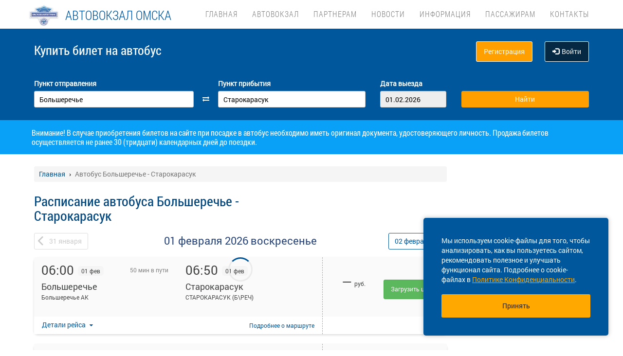

--- FILE ---
content_type: text/html; charset=UTF-8
request_url: https://omskoblauto.ru/avtobus/oms/bolshereche/oms/starokarasuk
body_size: 15804
content:
<!DOCTYPE html> <html> <head> <script type="text/javascript" src="/template/js/jQuery-min.js"></script> <script type="text/javascript" src="/template/js/jquery.mask.min.js"></script> <script type="text/javascript" src="/localdata/tmp/js/jquery.autocomplete23-1750736514.js" ></script> <script type="text/javascript" src="/template/js/hammer.js" ></script> <script type="text/javascript" src="/localdata/tmp/js/scripts-1764231646.js" ></script> <script> if(window.isSecureContext) { var gpay_el = document.createElement("script"); gpay_el.type = "text/javascript"; gpay_el.src = "https://pay.google.com/gp/p/js/pay.js"; gpay_el.async = true; document.head.appendChild(gpay_el); } </script> <script type="text/javascript" src="/localdata/tmp/js/basket-1764231646.js" ></script> <script type="text/javascript" src="/localdata/tmp/js/no_races-1764231646.js"></script> <script src="/template/js/isotope.pkgd.js" ></script> <script type="text/javascript" src="/template/js/slideUpWidget.js" ></script> <meta http-equiv="X-UA-Compatible" content="IE=edge"> <meta name="viewport" content="width=device-width, initial-scale=1, maximum-scale=1, user-scalable=no"> <meta name="msapplication-config" content="browserconfig.xml"> <meta charset="utf-8"> <meta http-equiv="content-type" content="text/html; charset=UTF-8"> <!-- Yandex webmaster --> <meta name="yandex-verification" content="60547ef18b0c69b4" /> <!-- Google Meta tag --> <meta name="google-site-verification" content="V-60547ef18b0c69b4" /> <meta name="apple-itunes-app" content="app-id=978578422"> <meta name="description" content="Расписание автобусов Большеречье - Старокарасук, билеты Большеречье - Старокарасук, а также расписание автовокзала, подробная информация о рейсах, цены на билеты, наличие свободных мест. КУПИТЬ БИЛЕТ онлайн просто и безопасно на официальном сайте автовокзала."> <script> var buy_redirect = '/profile/checkout'; var vkgroupchat = 165997579 </script> <link rel="canonical" href=https://omskoblauto.ru/avtobus/oms/bolshereche/oms/starokarasuk> <!-- OpenGraph --> <meta property="og:type" content="website"> <meta property="og:site_name" content="Автовокзал Омска"> <meta property="og:title" content="Расписание автобуса Большеречье - Старокарасук"> <meta property="og:description" content="Расписание автобусов Большеречье - Старокарасук, билеты Большеречье - Старокарасук, а также расписание автовокзала, подробная информация о рейсах, цены на билеты, наличие свободных мест. КУПИТЬ БИЛЕТ онлайн просто и безопасно на официальном сайте автовокзала."> <meta property="og:url" content="https://omskoblauto.ru/avtobus/oms/bolshereche/oms/starokarasuk"> <meta property="og:locale" content="ru_RU"> <meta property="og:image" content="http://omskoblauto.ru/localdata/images/og/og_picture.png?rand=8691"> <meta property="og:image:width" content="219"> <meta property="og:image:height" content="145"> <meta name="twitter:image:src" content="http://omskoblauto.ru/localdata/images/og/og_picture.png?rand=8691"> <meta name="twitter:title" content="Расписание автобуса Большеречье - Старокарасук"> <meta name="twitter:description" content="Расписание автобусов Большеречье - Старокарасук, билеты Большеречье - Старокарасук, а также расписание автовокзала, подробная информация о рейсах, цены на билеты, наличие свободных мест. КУПИТЬ БИЛЕТ онлайн просто и безопасно на официальном сайте автовокзала."> <meta name="twitter:url" content="https://omskoblauto.ru/avtobus/oms/bolshereche/oms/starokarasuk"> <meta name="twitter:domain" content="omskoblauto.ru"> <meta name="twitter:site" content="Автовокзал Омска"> <meta name="user_lang" content="ru_RU"> <link rel="shortcut icon" href="/favicon.ico" type="image/x-icon"/> <!-- Android icons --> <link href="/icon-hires.png" rel="icon" sizes="192x192" /> <link href="/icon-normal.png" rel="icon" sizes="128x128" /> <link rel="stylesheet" href="/localdata/tmp/css_general/general-1764655753.css" type="text/css"/> <script type="text/javascript" src="/template/js/jquery.browser+json+fancybox.js"></script> <script type="text/javascript" src="/template/js/fancybox/fullscreen.js"></script> <script type="text/javascript" src="/template/js/fancybox/guestures.js"></script> <script type="text/javascript" src="/template/js/fancybox/wheel.js"></script> <script type="text/javascript" src="/template/js/bootbox.js" async></script> <script type="text/javascript" src="/template/js/moment.min.js"></script> <script type="text/javascript" src="/template/js/jquery-ui-1.10.4.custom.min.js" ></script> <script type="text/javascript" src="/template/js/bootstrap.js"></script> <script type="text/javascript" src="/template/js/i18next.min.js"></script> <script src="/scripts/FlexSlider/jquery.flexslider-min.js"></script> <script type="text/javascript" src="/template/js/datepicker.js" async></script> <script type="text/javascript" src="/localdata/tmp/js/generalScripts-1764231646.js" ></script> <script type="text/javascript" src="/localdata/tmp/js/datePicketMobile-1764231646.js" ></script> <script type="text/javascript" src="/localdata/tmp/js/auth-1764231646.js"></script> <script type="text/javascript" src="/template/js/jquery.cookie.js"></script> <script type="text/javascript" src="/template/js/search_cross.js"></script> <script type="text/javascript" src="/template/js/jquery.disableAutoFill.js"></script> <script type="text/javascript" src="/localdata/tmp/js/r70.search2.0-1764231646.js" ></script> <link rel="stylesheet" href="/localdata/tmp/js/jbility-1764231646.css" type="text/css"/> <link rel="stylesheet" href="/localdata/tmp/css_additional/additional-1764655753.css" type="text/css"/> <link rel="stylesheet" href="/localdata/tmp/css_main/main-1769497573.css" type="text/css"/> <script type="text/javascript" src="//vk.com/js/api/openapi.js?167"></script> <!-- выпадашка в контактах--> <script type="text/javascript" src="/localdata/template/js/suggestions.js"></script> <script type="text/javascript" src="/localdata/template/js/dropdowncontacts.js" async></script> <!--<link rel="stylesheet" href="/localdata/template/css/dropdowncontacts.css?1769900095" type="text/css"/>--> <!-- доп стили, если нужно что-то изменить--> <!--<link rel="stylesheet" href="/localdata/template/css/vokzal_dop.css?" type="text/css"/>--> <script type="text/javascript" src="/localdata/template/js/custom.js" async></script> <!-- главные стили--> <title>Расписание автобуса Большеречье - Старокарасук</title> </head> <body> <div id="vk_api_transport"></div> <script type="text/javascript"> var vkgroupchat = 165997579; window.vkAsyncInit = function() { if(vkgroupchat === false) { return false; } VK.init({ apiId: vkgroupchat }); vk_group = $('#vk_groups').data('group'); if(!vk_group){ return false; } $('#vk_groups').empty(); var width = $(document).find('.col-md-3 > .sidebar').width() - 30; var height = 400; var windowSize = widget_width = $(window).width(); if (windowSize <= 768) { height = 1; } if(typeof VK != 'undefined') { VK.Widgets.Group("vk_groups", { mode: 0, width: width, height: height, color1: 'FFFFFF', color2: '01467c', color3: '01467c' }, vk_group); } }; setTimeout(function() { var el = document.createElement("script"); el.type = "text/javascript"; el.src = "https://vk.com/js/api/openapi.js?167"; el.async = true; document.getElementById("vk_api_transport").appendChild(el); }, 4000); </script> <div style="visibility:hidden; height:0;"> </div> <!-- Yandex.Metrika counter --> <script type="text/javascript" > (function(m,e,t,r,i,k,a){m[i]=m[i]||function(){(m[i].a=m[i].a||[]).push(arguments)}; m[i].l=1*new Date(); for (var j = 0; j < document.scripts.length; j++) {if (document.scripts[j].src === r) { return; }} k=e.createElement(t),a=e.getElementsByTagName(t)[0],k.async=1,k.src=r,a.parentNode.insertBefore(k,a)}) (window, document, "script", "https://mc.yandex.ru/metrika/tag.js", "ym"); ym(95456007, "init", { clickmap:true, trackLinks:true, accurateTrackBounce:true, webvisor:true, ecommerce:"dataLayer" }); </script> <noscript><div><img src="https://mc.yandex.ru/watch/95456007" style="position:absolute; left:-9999px;" alt="" /></div></noscript> <!-- /Yandex.Metrika counter --> <div class="font_preload" style="opacity: 0"> <span style="font-family: 'Glyphicons Halflings';"></span> </div> <div itemscope itemtype="http://schema.org/WPHeader"> <div class="stationTitle_div"> <span class="stationTitle"></span> <div class="close_button"> <img class="close_img" src="/template/img/close-icon.svg"> </div> </div> <div class="top-nav"> <div class="banner-app"> <div onclick="closeDownload();" class="close_banner"> <img src="/template/img/close-icon.svg"> </div> <div class="logo"> <img class="navbar-brand2" src="/localdata/template/img/logo.png"> </div> <div class="text-app-cont"> <span id="android" class="text-app">НА-АВТОБУС на ANDROID</span> <span id="ios" class="text-app">НА-АВТОБУС на iOS</span> <span class="exp">Билеты на автобус у вас в кармане</span> </div> <div class="download-cont"> <a class="download-app" href="" target="_blank">Скачать</a> </div> </div> <div class="modal-date"> <div id="picker_container"> <div id="inside_container"> <span id="choose_date">Выберите дату поездки</span> <img src="/template/img/close-icon.svg" class="closeDatePickerModal" onclick="closeDatePickerModal()" alt="Закрыть"/> </div> <div class="inside"> <div id="buttons"> <div> <button class="picker-button" id="today"><span class="picker-button-text" onclick="today();">сегодня</span></button> <button class="picker-button" id="tomorrow"><span class="picker-button-text" onclick="tomorrow();">завтра</span></button> <button class="picker-button" id="after_tomorrow"><span class="picker-button-text" onclick="afterTomorrow();">Послезавтра</span></button> </div> </div> <table class="table noborder"> <thead> <th>пн</th> <th>вт</th> <th>ср</th> <th>чт</th> <th>пт</th> <th>сб</th> <th>вс</th> </thead> </table> </div> </div> <div class="picker"></div> </div> <div class="container"> <meta itemprop="headline" content="NAVTOBUS"> <div class="navbar-header"> <button type="button" class="navbar-toggle collapsed drawer-menu"> <span class="icon-bar"></span> <span class="icon-bar"></span> <span class="icon-bar"></span> </button> <a class="navbar-brand" href=https://omskoblauto.ru/> <img class="hidden-xs hidden-sm" src='/localdata/template/img/logo2.png'> <div class="brand-title">Автовокзал Омска</div> <div class="brand-text hidden">расписание и билеты в Ваших руках!</div> </a> </div> <div class="drawer"> <div class="drawer-body"> <div class="drawer-auth"> <div class="auth-btns center-block"> <a href="#" onclick="auth(0);return false;">Вход</a> &nbsp; | &nbsp; <a href="#" onclick="register(0);return false;">Регистрация</a> </div> </div> <div class="drawer-list"> <a href="/" class="drawer-list-item"> <span class="dli-title">Поиск рейсов</span> <span class="dli-desc">И покупка билетов</span> </a> </div> <div class="drawer-list"> <div><a href="/#" class="drawer-list-item2 rootlvl">Автовокзал<i style="float:right;" class="fa fa-plus-square-o fa-1dot5 " aria-hidden="true"></i></a> <div class="drawer-list-item2 secondlvl mb-20 hidden "><a href="/about" class="drawer-list-item2">О компании</a><a href="/leaders" class="drawer-list-item2">Руководство</a><a href="/vacancies" class="drawer-list-item2">Вакансии</a><a href="/history" class="drawer-list-item2">История</a></div></div><div><a href="/#" class="drawer-list-item2 rootlvl">Партнерам<i style="float:right;" class="fa fa-plus-square-o fa-1dot5 " aria-hidden="true"></i></a> <div class="drawer-list-item2 secondlvl mb-20 hidden "><a href="/orderbus" class="drawer-list-item2">Заказ автобуса</a><a href="/rent" class="drawer-list-item2">Аренда помещений</a><a href="/repair" class="drawer-list-item2">Техническое обслуживание ТС</a><a href="/medinspection" class="drawer-list-item2">Медицинский осмотр водителей</a><a href="/advert" class="drawer-list-item2">Реклама</a><a href="/custom" class="drawer-list-item2">Закупки</a><a href="/opening" class="drawer-list-item2">Раскрытие информации</a><a href="/metod" class="drawer-list-item2">Методика формирования тарифов</a></div></div><a href="/news" class="drawer-list-item">Новости</a> <div><a href="/#" class="drawer-list-item2 rootlvl">Информация<i style="float:right;" class="fa fa-plus-square-o fa-1dot5 " aria-hidden="true"></i></a> <div class="drawer-list-item2 secondlvl mb-20 hidden "><a href="/pointsofsale" class="drawer-list-item2">Пункты продажи</a><a href="/schedule2" class="drawer-list-item2">Расписание (Отправление от других начальных пунктов)</a><a href="/schedule3" class="drawer-list-item2">Расписание дачных маршрутов</a><a href="/tariff" class="drawer-list-item2">Информация о тарифах</a><a href="/rules" class="drawer-list-item2">Правила пользования Автовокзалами и Автостанциями</a><a href="/scheduleboard " class="drawer-list-item2">Онлайн табло</a></div></div><div><a href="/#" class="drawer-list-item2 rootlvl">Пассажирам<i style="float:right;" class="fa fa-plus-square-o fa-1dot5 " aria-hidden="true"></i></a> <div class="drawer-list-item2 secondlvl mb-20 hidden "><a href="/posadka-i-vozvrat-biletov" class="drawer-list-item2">Посадка на рейс и возврат билета</a><a href="/perevozka-bagazha" class="drawer-list-item2">Перевозка багажа</a><a href="/proezd-s-detmi" class="drawer-list-item2">Проезд с детьми</a><a href="/provoz-zhivotnih" class="drawer-list-item2">Провоз животных</a><a href="/komandirovk" class="drawer-list-item2">Отчеты за командировку</a><a href="/predostavlenie-informatsii-klientom" class="drawer-list-item2">Сбор персональных данных</a><a href="/chastie-voprosi" class="drawer-list-item2">Частые вопросы</a><a href="/strahovanie" class="drawer-list-item2">Страхование пассажиров</a><a href="/avtomaticheskaya-kamera-khraneniya" class="drawer-list-item2">Автоматическая камера хранения</a></div></div><a href="/contacts" class="drawer-list-item">Контакты</a> </div> </div> <div class="drawer-footer"> <a href=/away.php?url=https%3A%2F%2Fplay.google.com%2Fstore%2Fapps%2Fdetails%3Fid%3Dru.naavtobus.app class="btn btn-success btn-block margin-bottom-xs text-uppercase mobListVersion" target="_blank">Установить приложение</a> <a href="#" onclick="ask_question(); return false;" class="btn btn-warning btn-block" title="Задайте нам вопрос"> ВОПРОС В ПОДДЕРЖКУ </a> </div> </div> <div class="collapse navbar-collapse pull-right main-nav" id="bs-example-navbar-collapse-1"> <ul class="nav navbar-nav" itemscope="" itemtype="http://schema.org/SiteNavigationElement"> <li itemprop="url" class=""><a class ="menu_link" href="/">Главная</a></li> <li itemprop="url" class=""><a class ="menu_link" onclick="return 0;" href="/#">Автовокзал</a><ul><li><a href="/about">О компании</a></li><li><a href="/leaders">Руководство</a></li><li><a href="/vacancies">Вакансии</a></li><li><a href="/history">История</a></li></ul></li> <li itemprop="url" class=""><a class ="menu_link" onclick="return 0;" href="/#">Партнерам</a><ul><li><a href="/orderbus">Заказ автобуса</a></li><li><a href="/rent">Аренда помещений</a></li><li><a href="/repair">Техническое обслуживание ТС</a></li><li><a href="/medinspection">Медицинский осмотр водителей</a></li><li><a href="/advert">Реклама</a></li><li><a href="/custom">Закупки</a></li><li><a href="/opening">Раскрытие информации</a></li><li><a href="/metod">Методика формирования тарифов</a></li></ul></li> <li itemprop="url" class=""><a class ="menu_link" href="/news">Новости</a></li> <li itemprop="url" class=""><a class ="menu_link" onclick="return 0;" href="/#">Информация</a><ul><li><a href="/pointsofsale">Пункты продажи</a></li><li><a href="/schedule2">Расписание (Отправление от других начальных пунктов)</a></li><li><a href="/schedule3">Расписание дачных маршрутов</a></li><li><a href="/tariff">Информация о тарифах</a></li><li><a href="/rules">Правила пользования Автовокзалами и Автостанциями</a></li><li><a href="/scheduleboard ">Онлайн табло</a></li></ul></li> <li itemprop="url" class=""><a class ="menu_link" onclick="return 0;" href="/#">Пассажирам</a><ul><li><a href="/posadka-i-vozvrat-biletov">Посадка на рейс и возврат билета</a></li><li><a href="/perevozka-bagazha">Перевозка багажа</a></li><li><a href="/proezd-s-detmi">Проезд с детьми</a></li><li><a href="/provoz-zhivotnih">Провоз животных</a></li><li><a href="/komandirovk">Отчеты за командировку</a></li><li><a href="/predostavlenie-informatsii-klientom">Сбор персональных данных</a></li><li><a href="/chastie-voprosi">Частые вопросы</a></li><li><a href="/strahovanie">Страхование пассажиров</a></li><li><a href="/avtomaticheskaya-kamera-khraneniya">Автоматическая камера хранения</a></li></ul></li> <li itemprop="url" class=""><a class ="menu_link" href="/contacts">Контакты</a></li> </ul> </div> </div> </div> <div class="search-menu mini"> <div class="container"> <div class='row search-title'> <div class='col-xs-7 col-sm-6 col-md-6 search-label'> <span itemprop="description"> Купить билет <span class="hidden-xs">на автобус</span> </span> </div> <div class="col-xs-5 col-sm-6 col-md-6 text-right show_buttons"> <ul class="control-links"> <li> <a href="#" onclick="register(0);return false;" rel="nofollow" class="btn-orangei">Регистрация </a> </li><li> <a class="profile" data-cy="user-login" rel="nofollow" href="#" onclick="auth(0);return false;"><i class="glyphicon glyphicon-log-in"></i>Войти </a> </li> </ul> </div> </div> <div class='row search-div pt0-in-small'> <form method="POST" id="form" onsubmit="ajax_search();return false;" autocomplete="off"> <input autocomplete="false" name="hidden" type="text" style="display:none;"> <div class="col-md-9 col-xs-12 nopadding-in-small display_inputs"> <div class="col-lg-5 col-md-5 col-sm-6 col-xs-12 start-point pr-25 "> <label for="search_from">Пункт отправления</label> <input type='search' class='form-control city' value="Большеречье" id="search_from" name="from" data-name="from" placeholder="Откуда?" required> <input type="hidden" id="search_from_id" name="from_id" value="1145186"/> <input type="hidden" id="is_in_cache" name="is_in_cache" value="0"/> <div class="col-swap hidden-xs hidden-sm"><span class="fa fa-exchange" data-element1="#search_from" data-element2="#search_to" style="color: #ffffff;"></span></div> </div> <div class="col-lg-5 col-md-5 col-sm-6 col-xs-12 pl-25 pr-25"> <label for="search_to">Пункт прибытия</label> <input type='search' class='form-control city' value="Старокарасук" id="search_to" name="to" data-name="to" placeholder="Куда?" > <input type="hidden" id="search_to_id" name="to_id" value="50505096"/> </div> <div class="visible-xs visible-sm col-xs-12 from_to"> <input type='text' placeholder="Найти рейсы" class='form-control city' value="Большеречье &mdash; Старокарасук" id="fromto"> </div> <div class="col-lg-2 col-md-2 col-sm-6 col-xs-12 nopadding date-start pl-5"> <label for="search_date1"> Дата выезда </label> <input type='text' class='form-control date mobileSearch' name="date1" id="search_date1" value="01.02.2026" readonly> <input type="hidden" id="datepickerMaxDate" data-mobile="2026-04-17" name="datepickerMaxDate" value="2026-04-17"/> </div> <div class="col-sm-6 col-xs-12 hidden-lg hidden-md"> <label>&nbsp;</label> <div class="start_search"> <input type='submit' class='form-control btn btn-orange start_search' id="ss03" value="Найти"> </div> </div> </div> <div class="col-md-3 col-xs-12 big-search"> <div class="col-xs-12 nopadding"> <label>&nbsp;</label> <div class="start_search"> <input type='submit' class='form-control btn btn-orange' id="ss04" value="Найти"> </div> </div> </div> </form> <script> document.onload = checkEmptySearch(); </script> </div> </div> </div> </div> <div class="modal-app" show="1"> <div class="modal-app-content"> <div class="logo-modal-app"> <img class="navbar-brand3" src="/localdata/template/img/logo.png"> </div> <div class="text-app-modal-cont"> <span id="android-modal" class="text-app">НА-АВТОБУС на ANDROID</span> <span id="ios-modal" class="text-app">НА-АВТОБУС на iOS</span> <span class="exp">Билеты на автобус у вас в кармане</span> </div> <div class="download-cont-modal"> <a class="download-app modal-button" href="" target="_blank">Скачать</a> </div> <div onclick="closeDownloadAppModal();return false;" class="close_modal"> <a href="" target="_blank">Скрыть</a> </div> </div> </div> <div class="online_schedule_div" style="background-color: #09a0f7"> <div class="online-container container" style="color:white; padding: 10px; font-size: 16px;">Внимание! В случае приобретения билетов на сайте при посадке в автобус необходимо иметь оригинал документа, удостоверяющего личность. Продажа билетов осуществляется не ранее 30 (тридцати) календарных дней до поездки. </div> </div> <div class='container' itemscope="" itemtype="http://schema.org/WebPage"> <div id='search_result'></div> <input type="hidden" value="29a62ef872f14510dbefa023930e85a7"> <input type="hidden" id="app_banner_show" value="1"> <input type="hidden" id="android_mobile_link" value="https://play.google.com/store/apps/details?id=ru.naavtobus.app"> <input type="hidden" id="apple_mobile_link" value="https://itunes.apple.com/us/app/na-avtobus-raspisania-i-bilety/id978578422?l=ru&ls=1&mt=8"> <input type="hidden" id="show_banner" value="1"> <input type="hidden" id="show_start_alert" value="1"> <input type="hidden" id="alert_text" value=""> <input type="hidden" id="rating_modal" value="0" > <input type="hidden" id="is_frame" value=""> <input type="hidden" id="logged" value=""> <script type="text/javascript" src="/template/js/banner_show.js"></script> <input type="hidden" id="is_loaded_dropdown" value="1"> <script>$(document).ready(startFillImages('fillSlider'))</script> <script> var maxDate = new Date('now'); $(function() { $('#date1').datepicker('option', 'maxDate', maxDate); $('#date2').datepicker('option', 'maxDate', maxDate); }); </script> <div class="row"> <div class="col-md-9 col-xs-12"> <div class="mt-25"> <ul itemscope itemtype="https://schema.org/BreadcrumbList" class="breadcrumb"> <li itemprop="itemListElement" itemscope itemtype="https://schema.org/ListItem"> <a itemprop="item" href="/"><span itemprop="name">Главная</span></a> <meta itemprop="position" content="1"/> </li> <li class="active" itemprop="itemListElement" itemscope itemtype="https://schema.org/ListItem"> <span itemprop="name">Автобус Большеречье - Старокарасук</span> <meta itemprop="position" content="2"/> </li> </ul> </div> <script type="application/ld+json"> { "@context": "https://schema.org/", "@type": "BreadcrumbList", "itemListElement": [{"@type":"ListItem","position":1,"name":"Главная","item":"https://omsk/"},{"@type":"ListItem","position":2,"name":"Автобус Большеречье - Старокарасук","item":""}] } </script> <input type="hidden" id="turn_off_F5" value="0"/> <input type="hidden" id="run2" value="0"/> <input type="hidden" id="cityName" value="Большеречье"/> <input type="hidden" id="cityToName" value="Старокарасук"/> <input type="hidden" id="session_id" value=""> <script type="text/javascript" src="/localdata/tmp/js/raspisanie_realtime-1764231646.js"></script> <style> #timetable td{ border: solid 1px #d3d3d3; margin: 10px 0; font-size: 12px; font-family: Tahoma; } </style> <div class="row"> <span class="rasp_header col-md-8 col-sm-12 col-xs-12 pl-0"> <h1>Расписание автобуса Большеречье - Старокарасук</h1> </span> <span class="min-price col-md-4 hidden-sm hidden hidden-xs pr-0"> <i class="fa fa-credit-card"></i> от <span class="rub"></span> <sup class="cop"></sup> р </span> </div> <div class="date-container"> <script type="text/javascript" language="JavaScript"> document.onkeydown = typeof confirm_reload === 'function' ? confirm_reload : console.log('function undefined'); </script> <div id="show_after"> <div class="daynav-wrapper"> <div class="col-xs-3 col-xxs-4 nopadding"> <div class="btn-group pull-left" id="dd"> <button onclick="location.href ='/avtobus/oms/bolshereche/oms/starokarasuk/2026-01-31'; $('#dd').hide(); $('#loader2').show();" type="button" class="disabled btn btn-default prev-date daynav-button"><span><b class="button-digit">31</b> <span class="mounthname">января</span><span class="mounthname-small">янв</span> </span></button> </div> <div id="loader2" class="btn btn-default prev-date daynav-button btn-group pull-left" style="display: none; text-align: center"> <span style="color: white"><b class="button-digit">31</b> <span class="mounthname">января</span><span class="mounthname-small">янв</span> </span> <i class="fa fa-spinner fa-spin" id="num4" ></i> </div> </div> <div class="col-xs-6 col-xxs-4 text-center valign"> <div class="trip-departure_tmp trip-departure">01 февраля <span class="trip-year">2026</span> <span class="trip-day">воскресенье</span></div> </div> <div class="col-xs-3 col-xxs-4 nopadding" id="dd2"> <div class="btn-group pull-right daynav-wrapperht" style="display: block"> <button onclick="location.href ='/avtobus/oms/bolshereche/oms/starokarasuk/2026-02-02'; $('#dd2').hide(); $('#loader3').show();" type="button" class="btn btn-default next-date daynav-button"><span><b class="button-digit">02</b> <span class="mounthname">февраля</span><span class="mounthname-small">фев</span> </span></button> </div> </div> <div id="loader3" class="btn btn-default next-date daynav-button btn-group pull-right daynav-wrapperht" style="display: none; text-align: center"> <span style="color: white"><b class="button-digit">02</b> <span class="mounthname">февраля</span><span class="mounthname-small">фев</span> </span> <i class="fa fa-spinner fa-spin" id="num6"></i> </div> </div> <div class="sort-trips hidden"> Сортировать: <a href="#" class="sort-by-price" onclick="setSortTypeIsotop('price'); return false;">по цене</a> <i class="fa fa-arrow-down hidden sprice"></i> <span class="vertical-divider"></span> <a href="#" class="sort-by-time " onclick="setSortTypeIsotop('time'); return false;">по времени</a> <i class="fa fa-arrow-down hidden stime"></i> </div> </div> </div> <div class="no-races hide"> <div class="col-md-12">В данный момент информация по запрашиваемому Вами рейсу недоступна. Возможно рейс отменен, либо отсутствует информация на выбранные даты. <br />Чтоб найти доступные рейсы, воспользуйтесь формой поиска.<br /> <a href="/contacts">Контакты</a> </div> </div> <div class="trip-list"> <div class="tickets" data-price="0" data-seats="0" data-status="ok" data-cost="99999" data-time="06:00" data-time-end="06:50" stop-id="50505096" id="trip-77489690-50505096" > <div class="row tickets_body" > <div class="col-sm-8 col-md-8 col-lg-8 left-side"> <div class="row left-side_nav"> <div class="col-sm-6 col-md-6 col-lg-6 left-side_from"> <div class=" trip_head"> <p class="trip_head-time">06:00</p> <p class="trip_head-data"> 01 фев </p> <p class="trip_head-time-left hidden-xs"> <span>50 мин в пути</span> </p> </div> <div class="trip_body"> <div class="trip_city" title="Большеречье" data-toggle="tooltip" data-placement="top">Большеречье</div> <div class="trip_station" title="Большеречье АК" data-toggle="tooltip" data-placement="top" > <span> Большеречье АК</span> </div> <div class="trip_body_footer"> <p class="trip_head-time-left visible-xs"> <span class="no_time"></span> </p> <p class="trip_head-company visible-xs"> <!-- если пришли данные о компании --> <!-- то выводим их тут -> <span></span>--> <!-- --> <!--если не пришли то ничего не выводим <span></span>--> <!-- --> </p> </div> </div> </div> <div class="col-sm-6 col-md-6 col-lg-6 left-side_to"> <div class=" trip_head hidden-xs"> <p class="trip_head-time" > <span>06:50 </span> </p> <p class="trip_head-data " > 01 фев </p> </div> <div class="visible-xs" > <div class="trip_head" style="display: flex; height: 18px;"> <div style="width: 80%; text-align: right; font-size: 13px; color: #bbbbbb; padding: 6px 1px 0px 0px; margin-left: -6px; margin-right:3px;" id=" " > <span class="tripDate"> <span class='dash_line'></span>01 фев </span> </div> <div id="trip_head-time" > <span>06:50 </span> </div> </div> </div> <div class="trip_body"> <div class="trip_city" title="Старокарасук" data-toggle="tooltip" data-placement="top">Старокарасук</div> <div class="trip_station" title="СТАРОКАРАСУК (Б\РЕЧ)" data-toggle="tooltip" data-placement="top" > <span> СТАРОКАРАСУК (Б\РЕЧ)</span> </div> </div> </div> </div> <div class="trip_footer carrier_info"> <div class="trip_footer-info"> <div class="show_carrier_info"> <a class="filters-button-group" onclick="showCarrierInfo(this)" role="button"> Детали рейса </a> </div> <div id="trip_footer-more" > <div class="trip_footer-more"> <a class="t1" href="/route/339101" onclick="eCommerceClick('1');"> Подробнее <span style="white-space: nowrap;">о маршруте</span> </a> </div> <img src="/template/img/big-copy-2.svg" class="big-copy-2 visible-xs"> </div> </div> </div> </div> <div class="col-sm-4 col-md-4 col-lg-4 right-side"> <div class="right-side_nav"> <div class="view-price"> <div class="right-side_body "> <p class="right-side_price" id="price_77489690-50505096" > &mdash; </p> <p class="right-side_currency">руб.</p> </div> <div class="visible-xs right-side_place" data-free="77489690-50505096"> <span class="seats_77489690" id="seats_77489690-50505096"> <span></span> </span><div class = "row is-transit"></div> </div> </div> <div class=" view-select" id="prices_77489690-50505096"> <p> <a class="btn btn-lg btn-success load_price_" id="prices_77489690-50505096" href="#" onclick="add_data(77489690, 50505096);return false;" > Загрузить цену </a> </p> </div> </div> </div> <div class="carrier_info_footer hide"> <div class="header_info"> <div class="header_carrier_first"> <div class="carrier_details"> <span>Рейс:</span> <span></span> <span>БОЛЬШЕРЕЧЬЕ АК — ОМСК АВ 1222 , Междугородное</span> </div> </div> <div class="header_carrier_second"> <div class="carrier_details"> <span>Перевозчик:</span> <span>ООО "Большеречьеавтотранс"</span> </div> </div> </div> <div class="body_info"> <div> <span>Наименование:</span> <span>ОБЩЕСТВО С ОГРАНИЧЕННОЙ ОТВЕТСТВЕННОСТЬЮ "БОЛЬШЕРЕЧЕНСКОЕ АВТОТРАНСПОРТНОЕ ПРЕДПРИЯТИЕ"</span> </div> <div> <span>ОГРН:</span> <span>1165543057998</span> </div> <div> <span>Юр. адрес:</span> <span>Омская обл, рп Большеречье, ул Транспортная, д 4</span> </div> <div> <span>Время работы:</span> <span>10:00 - 17:00</span> </div> <div> <span>Автобус:</span> <span>ПАЗ (23/41) С 269 УТ</span> </div> <div> <span>ID:</span> <span>77489690</span> </div> </div> </div> </div> <input type="hidden" class="tripId" value="77489690"/> <input type="hidden" class="tripName" value="БОЛЬШЕРЕЧЬЕ АК — ОМСК АВ 1222 , Междугородное"/> <input type="hidden" class="tripPrice" value="0"/> <input type="hidden" class="tripIds" value="8bfb4f49-e744-11f0-acb6-00155df45202"/> <input type="hidden" class="tripBus" value="ПАЗ (23/41) С 269 УТ"/> <input type="hidden" class="tripVariant" value=""/> <input type="hidden" class="count" value="1"/> <script> $(document).ready(function () { updateHeightByStopsTextLength(); }); $(window).on('resize', function () { closeCarrierInfo(); updateHeightByStopsTextLength(); }); function updateHeightByStopsTextLength() { $('.left-side').each(function () { let max_height = 0; let trip_station_from = $(this).find('.left-side_from').find('.trip_station'); if(!trip_station_from.is(':visible')){ trip_station_from.show(); trip_station_from.css({'height':'auto', 'padding-left':'0', 'overflow': 'hidden', 'text-overflow': 'ellipsis'}); if(trip_station_from.height()>max_height){ max_height = trip_station_from.height(); } } let trip_station_to= $(this).find('.left-side_to').find('.trip_station'); if(!trip_station_to.is(':visible')){ trip_station_to.show(); trip_station_to.css({'height':'auto','padding-left':'10px', 'overflow': 'hidden', 'text-overflow': 'ellipsis', 'text-align':'right'}); if(trip_station_to.height()>max_height){ max_height = trip_station_to.height(); } } $(this).parent().height($(this).parent().height() + max_height); let trip_footer_margin = parseInt($(this).parent().find('.trip_footer').css('margin-top')); trip_footer_margin += max_height; $(this).parent().find('.trip_footer').css('margin-top', trip_footer_margin + 'px'); if($(this).find('.trip_head-time-left').children('span').hasClass('no_time')){ $(this).parent().find('.dash_line').css({'position':'absolute', 'width':'60%', 'right':'80%'}); } }); } </script> </div> <div class="tickets" data-price="0" data-seats="0" data-status="suspended" data-cost="99999" data-time="12:00" data-time-end="13:20" stop-id="50505096" id="trip-77489695-50505096" > <div class="row tickets_body" > <div class="col-sm-8 col-md-8 col-lg-8 left-side"> <div class="row left-side_nav"> <div class="col-sm-6 col-md-6 col-lg-6 left-side_from"> <div class=" trip_head"> <p class="trip_head-time">12:00</p> <p class="trip_head-data"> 01 фев </p> <p class="trip_head-time-left hidden-xs"> <span>1 ч 20 мин в пути</span> </p> </div> <div class="trip_body"> <div class="trip_city" title="Большеречье" data-toggle="tooltip" data-placement="top">Большеречье</div> <div class="trip_station" title="Большеречье АК" data-toggle="tooltip" data-placement="top" > <span> Большеречье АК</span> </div> <div class="trip_body_footer"> <p class="trip_head-time-left visible-xs"> <span class="tripTimeHour" > <span class='dash_line'></span> 1 ч. 20 м </span> </p> <p class="trip_head-company visible-xs"> <!-- если пришли данные о компании --> <!-- то выводим их тут -> <span></span>--> <!-- --> <!--если не пришли то ничего не выводим <span></span>--> <!-- --> </p> </div> </div> </div> <div class="col-sm-6 col-md-6 col-lg-6 left-side_to"> <div class=" trip_head hidden-xs"> <p class="trip_head-time" > <span>13:20 </span> </p> <p class="trip_head-data " > 01 фев </p> </div> <div class="visible-xs" > <div class="trip_head" style="display: flex; height: 18px;"> <div style="width: 80%; text-align: right; font-size: 13px; color: #bbbbbb; padding: 6px 1px 0px 0px; margin-left: -6px; margin-right:3px;" id=" " > <span class="tripDate"> <span class='dash_line'></span>01 фев </span> </div> <div id="trip_head-time" > <span>13:20 </span> </div> </div> </div> <div class="trip_body"> <div class="trip_city" title="Старокарасук" data-toggle="tooltip" data-placement="top">Старокарасук</div> <div class="trip_station" title="СТАРОКАРАСУК (Б\РЕЧ)" data-toggle="tooltip" data-placement="top" > <span> СТАРОКАРАСУК (Б\РЕЧ)</span> </div> </div> </div> </div> <div class="trip_footer carrier_info"> <div class="trip_footer-info"> <div class="show_carrier_info"> <a class="filters-button-group" onclick="showCarrierInfo(this)" role="button"> Детали рейса </a> </div> <div id="trip_footer-more" > <div class="trip_footer-more"> <a class="t1" href="/route/339103" onclick="eCommerceClick('2');"> Подробнее <span style="white-space: nowrap;">о маршруте</span> </a> </div> <img src="/template/img/big-copy-2.svg" class="big-copy-2 visible-xs"> </div> </div> </div> </div> <div class="col-sm-4 col-md-4 col-lg-4 right-side"> <div class="right-side_nav"> <div class="view-price"> <div class="right-side_body "> <p class="right-side_price" id="price_77489695-50505096" > &mdash; </p> <p class="right-side_currency">руб.</p> </div> <div class="visible-xs right-side_place" data-free="77489695-50505096"> <span class="seats_77489695" id="seats_77489695-50505096"> <span></span> </span><div class = "row is-transit"></div> </div> </div> <div class=" view-select" id="prices_77489695-50505096"> <p> <a class="btn btn-lg btn-success load_price_" id="prices_77489695-50505096" href="#" onclick="add_data(77489695, 50505096);return false;" > Загрузить цену </a> </p> </div> </div> </div> <div class="carrier_info_footer hide"> <div class="header_info"> <div class="header_carrier_first"> <div class="carrier_details"> <span>Рейс:</span> <span>№ 1221 | </span> <span>БОЛЬШЕРЕЧЬЕ АС — ИНГАЛЫ- ОМСК АВ 1221 , Междугородное</span> </div> </div> <div class="header_carrier_second"> <div class="carrier_details"> <span>Перевозчик:</span> <span>ООО "Большеречьеавтотранс" (2)</span> </div> </div> </div> <div class="body_info"> <div> <span>Наименование:</span> <span>ОБЩЕСТВО С ОГРАНИЧЕННОЙ ОТВЕТСТВЕННОСТЬЮ "БОЛЬШЕРЕЧЕНСКОЕ АВТОТРАНСПОРТНОЕ ПРЕДПРИЯТИЕ"</span> </div> <div> <span>ОГРН:</span> <span>1165543057998</span> </div> <div> <span>Юр. адрес:</span> <span>Омская обл, рп Большеречье, ул Транспортная, д 4</span> </div> <div> <span>Время работы:</span> <span>10:00 - 17:00</span> </div> <div> <span>Автобус:</span> <span>ПАЗ 3205(23/45) АН 704</span> </div> <div> <span>ID:</span> <span>77489695</span> </div> </div> </div> </div> <input type="hidden" class="tripId" value="77489695"/> <input type="hidden" class="tripName" value="БОЛЬШЕРЕЧЬЕ АС — ИНГАЛЫ- ОМСК АВ 1221 , Междугородное"/> <input type="hidden" class="tripPrice" value="0"/> <input type="hidden" class="tripIds" value="310b3120-e744-11f0-acb6-00155df45202"/> <input type="hidden" class="tripBus" value="ПАЗ 3205(23/45) АН 704"/> <input type="hidden" class="tripVariant" value=""/> <input type="hidden" class="count" value="2"/> <script> $(document).ready(function () { updateHeightByStopsTextLength(); }); $(window).on('resize', function () { closeCarrierInfo(); updateHeightByStopsTextLength(); }); function updateHeightByStopsTextLength() { $('.left-side').each(function () { let max_height = 0; let trip_station_from = $(this).find('.left-side_from').find('.trip_station'); if(!trip_station_from.is(':visible')){ trip_station_from.show(); trip_station_from.css({'height':'auto', 'padding-left':'0', 'overflow': 'hidden', 'text-overflow': 'ellipsis'}); if(trip_station_from.height()>max_height){ max_height = trip_station_from.height(); } } let trip_station_to= $(this).find('.left-side_to').find('.trip_station'); if(!trip_station_to.is(':visible')){ trip_station_to.show(); trip_station_to.css({'height':'auto','padding-left':'10px', 'overflow': 'hidden', 'text-overflow': 'ellipsis', 'text-align':'right'}); if(trip_station_to.height()>max_height){ max_height = trip_station_to.height(); } } $(this).parent().height($(this).parent().height() + max_height); let trip_footer_margin = parseInt($(this).parent().find('.trip_footer').css('margin-top')); trip_footer_margin += max_height; $(this).parent().find('.trip_footer').css('margin-top', trip_footer_margin + 'px'); if($(this).find('.trip_head-time-left').children('span').hasClass('no_time')){ $(this).parent().find('.dash_line').css({'position':'absolute', 'width':'60%', 'right':'80%'}); } }); } </script> </div> <div class="tickets" data-price="0" data-seats="0" data-status="ok" data-cost="99999" data-time="13:00" data-time-end="13:40" stop-id="50505096" id="trip-77489696-50505096" > <div class="row tickets_body" > <div class="col-sm-8 col-md-8 col-lg-8 left-side"> <div class="row left-side_nav"> <div class="col-sm-6 col-md-6 col-lg-6 left-side_from"> <div class=" trip_head"> <p class="trip_head-time">13:00</p> <p class="trip_head-data"> 01 фев </p> <p class="trip_head-time-left hidden-xs"> <span>40 мин в пути</span> </p> </div> <div class="trip_body"> <div class="trip_city" title="Большеречье" data-toggle="tooltip" data-placement="top">Большеречье</div> <div class="trip_station" title="Большеречье АК" data-toggle="tooltip" data-placement="top" > <span> Большеречье АК</span> </div> <div class="trip_body_footer"> <p class="trip_head-time-left visible-xs"> <span class="no_time"></span> </p> <p class="trip_head-company visible-xs"> <!-- если пришли данные о компании --> <!-- то выводим их тут -> <span></span>--> <!-- --> <!--если не пришли то ничего не выводим <span></span>--> <!-- --> </p> </div> </div> </div> <div class="col-sm-6 col-md-6 col-lg-6 left-side_to"> <div class=" trip_head hidden-xs"> <p class="trip_head-time" > <span>13:40 </span> </p> <p class="trip_head-data " > 01 фев </p> </div> <div class="visible-xs" > <div class="trip_head" style="display: flex; height: 18px;"> <div style="width: 80%; text-align: right; font-size: 13px; color: #bbbbbb; padding: 6px 1px 0px 0px; margin-left: -6px; margin-right:3px;" id=" " > <span class="tripDate"> <span class='dash_line'></span>01 фев </span> </div> <div id="trip_head-time" > <span>13:40 </span> </div> </div> </div> <div class="trip_body"> <div class="trip_city" title="Старокарасук" data-toggle="tooltip" data-placement="top">Старокарасук</div> <div class="trip_station" title="СТАРОКАРАСУК (Б\РЕЧ)" data-toggle="tooltip" data-placement="top" > <span> СТАРОКАРАСУК (Б\РЕЧ)</span> </div> </div> </div> </div> <div class="trip_footer carrier_info"> <div class="trip_footer-info"> <div class="show_carrier_info"> <a class="filters-button-group" onclick="showCarrierInfo(this)" role="button"> Детали рейса </a> </div> <div id="trip_footer-more" > <div class="trip_footer-more"> <a class="t1" href="/route/339104" onclick="eCommerceClick('3');"> Подробнее <span style="white-space: nowrap;">о маршруте</span> </a> </div> <img src="/template/img/big-copy-2.svg" class="big-copy-2 visible-xs"> </div> </div> </div> </div> <div class="col-sm-4 col-md-4 col-lg-4 right-side"> <div class="right-side_nav"> <div class="view-price"> <div class="right-side_body "> <p class="right-side_price" id="price_77489696-50505096" > &mdash; </p> <p class="right-side_currency">руб.</p> </div> <div class="visible-xs right-side_place" data-free="77489696-50505096"> <span class="seats_77489696" id="seats_77489696-50505096"> <span></span> </span><div class = "row is-transit"></div> </div> </div> <div class=" view-select" id="prices_77489696-50505096"> <p> <a class="btn btn-lg btn-success load_price_" id="prices_77489696-50505096" href="#" onclick="add_data(77489696, 50505096);return false;" > Загрузить цену </a> </p> </div> </div> </div> <div class="carrier_info_footer hide"> <div class="header_info"> <div class="header_carrier_first"> <div class="carrier_details"> <span>Рейс:</span> <span>№ 1222 | </span> <span>БОЛЬШЕРЕЧЬЕ АК — ОМСК АВ 1222 , Междугородное</span> </div> </div> <div class="header_carrier_second"> <div class="carrier_details"> <span>Перевозчик:</span> <span>ООО "Большеречьеавтотранс"</span> </div> </div> </div> <div class="body_info"> <div> <span>Наименование:</span> <span>ОБЩЕСТВО С ОГРАНИЧЕННОЙ ОТВЕТСТВЕННОСТЬЮ "БОЛЬШЕРЕЧЕНСКОЕ АВТОТРАНСПОРТНОЕ ПРЕДПРИЯТИЕ"</span> </div> <div> <span>ОГРН:</span> <span>1165543057998</span> </div> <div> <span>Юр. адрес:</span> <span>Омская обл, рп Большеречье, ул Транспортная, д 4</span> </div> <div> <span>Время работы:</span> <span>10:00 - 17:00</span> </div> <div> <span>Автобус:</span> <span>ПАЗ (23/41) С 269 УТ</span> </div> <div> <span>ID:</span> <span>77489696</span> </div> </div> </div> </div> <input type="hidden" class="tripId" value="77489696"/> <input type="hidden" class="tripName" value="БОЛЬШЕРЕЧЬЕ АК — ОМСК АВ 1222 , Междугородное"/> <input type="hidden" class="tripPrice" value="0"/> <input type="hidden" class="tripIds" value="310b30c4-e744-11f0-acb6-00155df45202"/> <input type="hidden" class="tripBus" value="ПАЗ (23/41) С 269 УТ"/> <input type="hidden" class="tripVariant" value=""/> <input type="hidden" class="count" value="3"/> <script> $(document).ready(function () { updateHeightByStopsTextLength(); }); $(window).on('resize', function () { closeCarrierInfo(); updateHeightByStopsTextLength(); }); function updateHeightByStopsTextLength() { $('.left-side').each(function () { let max_height = 0; let trip_station_from = $(this).find('.left-side_from').find('.trip_station'); if(!trip_station_from.is(':visible')){ trip_station_from.show(); trip_station_from.css({'height':'auto', 'padding-left':'0', 'overflow': 'hidden', 'text-overflow': 'ellipsis'}); if(trip_station_from.height()>max_height){ max_height = trip_station_from.height(); } } let trip_station_to= $(this).find('.left-side_to').find('.trip_station'); if(!trip_station_to.is(':visible')){ trip_station_to.show(); trip_station_to.css({'height':'auto','padding-left':'10px', 'overflow': 'hidden', 'text-overflow': 'ellipsis', 'text-align':'right'}); if(trip_station_to.height()>max_height){ max_height = trip_station_to.height(); } } $(this).parent().height($(this).parent().height() + max_height); let trip_footer_margin = parseInt($(this).parent().find('.trip_footer').css('margin-top')); trip_footer_margin += max_height; $(this).parent().find('.trip_footer').css('margin-top', trip_footer_margin + 'px'); if($(this).find('.trip_head-time-left').children('span').hasClass('no_time')){ $(this).parent().find('.dash_line').css({'position':'absolute', 'width':'60%', 'right':'80%'}); } }); } </script> </div> <div class="tickets" data-price="0" data-seats="0" data-status="ok" data-cost="99999" data-time="16:50" data-time-end="17:40" stop-id="50505096" id="trip-77489697-50505096" > <div class="row tickets_body" > <div class="col-sm-8 col-md-8 col-lg-8 left-side"> <div class="row left-side_nav"> <div class="col-sm-6 col-md-6 col-lg-6 left-side_from"> <div class=" trip_head"> <p class="trip_head-time">16:50</p> <p class="trip_head-data"> 01 фев </p> <p class="trip_head-time-left hidden-xs"> <span>50 мин в пути</span> </p> </div> <div class="trip_body"> <div class="trip_city" title="Большеречье" data-toggle="tooltip" data-placement="top">Большеречье</div> <div class="trip_station" title="Большеречье АК" data-toggle="tooltip" data-placement="top" > <span> Большеречье АК</span> </div> <div class="trip_body_footer"> <p class="trip_head-time-left visible-xs"> <span class="no_time"></span> </p> <p class="trip_head-company visible-xs"> <!-- если пришли данные о компании --> <!-- то выводим их тут -> <span></span>--> <!-- --> <!--если не пришли то ничего не выводим <span></span>--> <!-- --> </p> </div> </div> </div> <div class="col-sm-6 col-md-6 col-lg-6 left-side_to"> <div class=" trip_head hidden-xs"> <p class="trip_head-time" > <span>17:40 </span> </p> <p class="trip_head-data " > 01 фев </p> </div> <div class="visible-xs" > <div class="trip_head" style="display: flex; height: 18px;"> <div style="width: 80%; text-align: right; font-size: 13px; color: #bbbbbb; padding: 6px 1px 0px 0px; margin-left: -6px; margin-right:3px;" id=" " > <span class="tripDate"> <span class='dash_line'></span>01 фев </span> </div> <div id="trip_head-time" > <span>17:40 </span> </div> </div> </div> <div class="trip_body"> <div class="trip_city" title="Старокарасук" data-toggle="tooltip" data-placement="top">Старокарасук</div> <div class="trip_station" title="СТАРОКАРАСУК (Б\РЕЧ)" data-toggle="tooltip" data-placement="top" > <span> СТАРОКАРАСУК (Б\РЕЧ)</span> </div> </div> </div> </div> <div class="trip_footer carrier_info"> <div class="trip_footer-info"> <div class="show_carrier_info"> <a class="filters-button-group" onclick="showCarrierInfo(this)" role="button"> Детали рейса </a> </div> <div id="trip_footer-more" > <div class="trip_footer-more"> <a class="t1" href="/route/343846" onclick="eCommerceClick('4');"> Подробнее <span style="white-space: nowrap;">о маршруте</span> </a> </div> <img src="/template/img/big-copy-2.svg" class="big-copy-2 visible-xs"> </div> </div> </div> </div> <div class="col-sm-4 col-md-4 col-lg-4 right-side"> <div class="right-side_nav"> <div class="view-price"> <div class="right-side_body "> <p class="right-side_price" id="price_77489697-50505096" > &mdash; </p> <p class="right-side_currency">руб.</p> </div> <div class="visible-xs right-side_place" data-free="77489697-50505096"> <span class="seats_77489697" id="seats_77489697-50505096"> <span></span> </span><div class = "row is-transit"></div> </div> </div> <div class=" view-select" id="prices_77489697-50505096"> <p> <a class="btn btn-lg btn-success load_price_" id="prices_77489697-50505096" href="#" onclick="add_data(77489697, 50505096);return false;" > Загрузить цену </a> </p> </div> </div> </div> <div class="carrier_info_footer hide"> <div class="header_info"> <div class="header_carrier_first"> <div class="carrier_details"> <span>Рейс:</span> <span>№ 1068 | </span> <span>БОЛЬШЕРЕЧЬЕ АК — ОМСК АВ 1068 , Межмуниципальное межгород</span> </div> </div> <div class="header_carrier_second"> <div class="carrier_details"> <span>Перевозчик:</span> <span>АО "Омскоблавтотранс"</span> </div> </div> </div> <div class="body_info"> <div> <span>Наименование:</span> <span>АКЦИОНЕРНОЕ ОБЩЕСТВО "ОМСКОБЛАВТОТРАНС"</span> </div> <div> <span>ОГРН:</span> <span>1145543032843</span> </div> <div> <span>Юр. адрес:</span> <span>г Омск, пр-кт Комарова, д 2</span> </div> <div> <span>Время работы:</span> <span>10:00 - 17:00</span> </div> <div> <span>Автобус:</span> <span>KIA GRANDBIRD (39+20), С531ВХ</span> </div> <div> <span>ID:</span> <span>77489697</span> </div> </div> </div> </div> <input type="hidden" class="tripId" value="77489697"/> <input type="hidden" class="tripName" value="БОЛЬШЕРЕЧЬЕ АК — ОМСК АВ 1068 , Межмуниципальное межгород"/> <input type="hidden" class="tripPrice" value="0"/> <input type="hidden" class="tripIds" value="61825a75-e744-11f0-acb6-00155df45202"/> <input type="hidden" class="tripBus" value="KIA GRANDBIRD (39+20), С531ВХ"/> <input type="hidden" class="tripVariant" value=""/> <input type="hidden" class="count" value="4"/> <script> $(document).ready(function () { updateHeightByStopsTextLength(); }); $(window).on('resize', function () { closeCarrierInfo(); updateHeightByStopsTextLength(); }); function updateHeightByStopsTextLength() { $('.left-side').each(function () { let max_height = 0; let trip_station_from = $(this).find('.left-side_from').find('.trip_station'); if(!trip_station_from.is(':visible')){ trip_station_from.show(); trip_station_from.css({'height':'auto', 'padding-left':'0', 'overflow': 'hidden', 'text-overflow': 'ellipsis'}); if(trip_station_from.height()>max_height){ max_height = trip_station_from.height(); } } let trip_station_to= $(this).find('.left-side_to').find('.trip_station'); if(!trip_station_to.is(':visible')){ trip_station_to.show(); trip_station_to.css({'height':'auto','padding-left':'10px', 'overflow': 'hidden', 'text-overflow': 'ellipsis', 'text-align':'right'}); if(trip_station_to.height()>max_height){ max_height = trip_station_to.height(); } } $(this).parent().height($(this).parent().height() + max_height); let trip_footer_margin = parseInt($(this).parent().find('.trip_footer').css('margin-top')); trip_footer_margin += max_height; $(this).parent().find('.trip_footer').css('margin-top', trip_footer_margin + 'px'); if($(this).find('.trip_head-time-left').children('span').hasClass('no_time')){ $(this).parent().find('.dash_line').css({'position':'absolute', 'width':'60%', 'right':'80%'}); } }); } </script> </div> </div> <span class="hidden" id="load_triger"></span> <input type="hidden" id="trips_array" value='[{"id":"77489690","name":"\u0411\u041e\u041b\u042c\u0428\u0415\u0420\u0415\u0427\u042c\u0415 \u0410\u041a \u2014 \u041e\u041c\u0421\u041a \u0410\u0412 1222 , \u041c\u0435\u0436\u0434\u0443\u0433\u043e\u0440\u043e\u0434\u043d\u043e\u0435","variant":"2026-02-01 06:00:00","price":"0","brand":"\u041f\u0410\u0417 (23\/41) \u0421 269 \u0423\u0422","position":1,"quantity":1,"direction":"8bfb4f49-e744-11f0-acb6-00155df45202","category":"internal"},{"id":"77489695","name":"\u0411\u041e\u041b\u042c\u0428\u0415\u0420\u0415\u0427\u042c\u0415 \u0410\u0421 \u2014 \u0418\u041d\u0413\u0410\u041b\u042b- \u041e\u041c\u0421\u041a \u0410\u0412 1221 , \u041c\u0435\u0436\u0434\u0443\u0433\u043e\u0440\u043e\u0434\u043d\u043e\u0435","variant":"2026-02-01 12:00:00","price":"0","brand":"\u041f\u0410\u0417 3205(23\/45) \u0410\u041d 704","position":2,"quantity":1,"direction":"310b3120-e744-11f0-acb6-00155df45202","category":"internal"},{"id":"77489696","name":"\u0411\u041e\u041b\u042c\u0428\u0415\u0420\u0415\u0427\u042c\u0415 \u0410\u041a \u2014 \u041e\u041c\u0421\u041a \u0410\u0412 1222 , \u041c\u0435\u0436\u0434\u0443\u0433\u043e\u0440\u043e\u0434\u043d\u043e\u0435","variant":"2026-02-01 13:00:00","price":"0","brand":"\u041f\u0410\u0417 (23\/41) \u0421 269 \u0423\u0422","position":3,"quantity":1,"direction":"310b30c4-e744-11f0-acb6-00155df45202","category":"internal"},{"id":"77489697","name":"\u0411\u041e\u041b\u042c\u0428\u0415\u0420\u0415\u0427\u042c\u0415 \u0410\u041a \u2014 \u041e\u041c\u0421\u041a \u0410\u0412 1068 , \u041c\u0435\u0436\u043c\u0443\u043d\u0438\u0446\u0438\u043f\u0430\u043b\u044c\u043d\u043e\u0435 \u043c\u0435\u0436\u0433\u043e\u0440\u043e\u0434","variant":"2026-02-01 16:50:00","price":"0","brand":"KIA GRANDBIRD (39+20), \u0421531\u0412\u0425","position":4,"quantity":1,"direction":"61825a75-e744-11f0-acb6-00155df45202","category":"internal"}]'/> <input type="hidden" id="trips_array2" value='[]'/> <input type="hidden" id="cityFrom" value="Большеречье"/> <input type="hidden" id="cityTo" value="Старокарасук"/> <input type="hidden" id="run" value="0"/> <input type="hidden" id="trip_count" value="4"/> <input type="hidden" id="CityId" value="1145186"/> <input type="hidden" id="CityToId" value="50505096"/> <input type="hidden" id="DateFrom" value="2026-02-01"/> <input type="hidden" id="DateTo" value="2026-02-01"/> <input type="hidden" id="gLoader" value=""/> <script> if (typeof getPrice === "function") { getPrice(); } $(document).ready(function () { var div = $('#trip-desc'); if (div.children(":nth-child(4)").length > 0) { div.append('<div id="read-more" class="more"><a href="javascript:void(0);" id="read-more-button">' + i18next.t('schedule.show_more_desc') + '...</a></div>'); } $("#read-more-button").click(function () { if ($(this).hasClass('less')) { $('#trip-desc .visible-paragraph').removeClass('visible-paragraph'); $(this).html(i18next.t('schedule.show_more_desc') + '...'); } else { $('#trip-desc > :not(:nth-child(0)) + :not(:nth-child(1)) + :not(:nth-child(2)) + :not(#read-more)').addClass('visible-paragraph'); $(this).html(i18next.t('schedule.show_more_less') + '...'); } $(this).toggleClass('less'); }); }); </script> <script type="application/ld+json"> { "@context" : "http://schema.org", "@type" : "BusTrip", "url" : "omskoblauto.ru/avtobus/oms/bolshereche/oms/starokarasuk", "departureBusStop": { "@type": "BusStop", "name" : "Большеречье" }, "arrivalBusStop": { "@type": "BusStop", "name" : "Старокарасук" }, "name" :"Расписание автобуса Большеречье - Старокарасук" , "offers" : { "@type" :"AggregateOffer", "lowPrice" :"208", "highPrice" :"208", "offerCount" :"4", "priceCurrency" :"RUB" } } </script> <script type="application/ld+json"> { "@context" :"http://schema.org/", "@type" :"Product", "name" :"Расписание автобуса Большеречье - Старокарасук" , "offers" : { "@type" :"AggregateOffer", "lowPrice" :"208", "highPrice" :"208", "offerCount" :"4", "priceCurrency" :"RUB" } } </script> </div> <div class="col-md-3 col-xs-12 "> <div class="sidebar fixed-sidebar"> <div class="item"> <p><iframe src="https://rutube.ru/play/embed/09bb318d1ac6f75c22321c1e6bcee5ce" frameborder="0" width="100%" height="100%"></iframe></p> <p><iframe src="https://rutube.ru/play/embed/0b284706dcb8b34306bf82f81fab9f9b" frameborder="0" width="100%" height="100%"></iframe></p> <p><iframe src="https://rutube.ru/play/embed/6320fc457afe7798e4c4c6f237f8323c" frameborder="0" width="100%" height="100%"></iframe></p> <p><iframe src="https://rutube.ru/play/embed/db8fa30626847ea8a0655f7ce5eba852" frameborder="0" width="100%" height="100%"></iframe></p> <p><a href="/video">Все видео &raquo;</a></p> </div> <div class="item acess-container"> <div id="jbbutton" class="access-button d-flex d-center text-blue button-bb sb-button-h-40 bg-white w100 mb-20" title="Версия для слабовидящих"> <span class="access-button-text d-flex d-center"> <img src="/template/img/jbility-toggle.svg"> <span>Версия для слабовидящих</span> </span> </div> <div id="acess-icons"> <div class="acess-icon"> <img id="contrast" title="Контраст" src="/template/img/jbility-contrast.svg"/> </div> <div class="acess-icon"> <img id="increaseFont" title="Увеличить шрифт" src="/template/img/jbility-font-plus.svg"/> </div> <div class="acess-icon"> <img id="defaultFont" title="Стандартный шрифт" src="/template/img/jbility-font-default.svg"/> </div> <div class="acess-icon"> <img id="decreaseFont" title="Уменьшить шрифт" src="/template/img/jbility-font-minus.svg"/> </div> </div> </div> <div class="item"> <button href="#" class="text-blue button-bb sb-button-h-40 bg-white w100 mb-20" onclick="ask_question(); return false;" id="support"> <span id="support-text"> <span class="text">Служба поддержки</span> </span> </button> <a href="/suggestions" class="d-flex d-center text-center button-bb no-a-effects text-blue w100 p-10" id="suggestion" > <span id="suggestion-text"> <span class="text">Ваши отзывы и предложения</span> </span> </a> </div> <div class="item"> <div class="h2">Новости</div> <div class="post"> <div class="post-title"><a href="/news/4454">Помоги своему сердцу</a></div> <div class="post-date">29.01.2026 </div> </div> <div class="post"> <div class="post-title"><a href="/news/4453">Симптомы инсульта</a></div> <div class="post-date">29.01.2026 </div> </div> <div class="post"> <div class="post-title"><a href="/news/4452">Держи под контролем вес</a></div> <div class="post-date">29.01.2026 </div> </div> <div class="post"> <div class="post-title"><a href="/news/4451">Пройди онкоскрининг в рамках диспансеризации</a></div> <div class="post-date">28.01.2026 </div> </div> <div class="post"> <div class="post-title"><a href="/news/4445">Вступай в войска беспилотных систем</a></div> <div class="post-date">26.01.2026 </div> </div> <div class="show-all-news"> <a title="Автовокзал ОмскаНовости. " href="/news">Все новости &raquo;</a> </div> </div> <div class="item"> </div> <div class="item"> <!-- VK Widget --> <div id="vk_groups" data-group="165997579"></div> </div> <div class="cookie-window"> <div class="cookie-text"> <div class="cookie-text_desktop"> Мы используем cookie-файлы для того, чтобы анализировать, как вы пользуетесь сайтом, рекомендовать полезное и улучшать функционал сайта. Подробнее о cookie-файлах в <a href="/privacy_policy#cookie_files">Политике Конфиденциальности</a>. </div> <div class="cookie-text_mobile"> Мы используем <a href="/privacy_policy#cookie_files">cookie-файлы</a> для аналитики ваших действий, рекомендаций и улучшения сайта. </div> </div> <div class="cookie-button" onclick='acceptCookie();return false;'>Принять</div> </div> <!-- VK Widget --> <div id="vk_community_messages"></div> <script type="text/javascript"> //VK.Widgets.CommunityMessages("vk_community_messages", 88892956, {widgetPosition: "left",tooltipButtonText: "Есть вопрос?"}); </script> </div> </div> </div> </div> <div class="footer-wrapper"> <div class="map" style="background-image:url(/files/omsk/omsk-ya.jpg)"> <div class="map-inner" id="ya_map"> <button style=" " type="button" class="btn btn-primary" id="show-map">Посмотреть расположение на карте</button> </div> </div> <script> $(document).on('click', '#show-map', function (e) { $(this).parent().html('<p><iframe src="https://yandex.ru/map-widget/v1/?indoorLevel=1&amp;ll=73.281122%2C54.998519&amp;mode=search&amp;oid=1006225705&amp;ol=biz&amp;utm_source=share&amp;z=16.56" frameborder="0" width="100%" height="400"></iframe></p>'); $('.map').height('300px'); }); </script> <div class="navbar navbar-default footer" itemscope itemtype="http://schema.org/WPFooter" > <div class="container container-footer"> <div class='row'> <div class="row"> <div class="col-md-12"> <div class="footer-menu"> <div class="footer-menu__left"> <div class="footer-menu__left__item"><a href="/contacts">Контакты</a></div><div class="footer-menu__left__item"><a href="/rekvizity">Реквизиты</a></div><div class="footer-menu__left__item"><a href="/agreement">Пользовательское соглашение</a></div><div class="footer-menu__left__item"><a href="/partners">Партнерская программа</a></div><div class="footer-menu__left__item"><a href="/privacy_policy">Политика конфиденциальности</a></div> <div class="footer-menu__left_button-group"> <a href=/away.php?url=https%3A%2F%2Fitunes.apple.com%2Fus%2Fapp%2Fna-avtobus-raspisania-i-bilety%2Fid978578422%3Fl%3Dru%26ls%3D1%26mt%3D8 target="_blank" class="footer-menu__left-normal-image"> <img src="/template/img/icons/app-store.webp" alt="Загрузите в App Store" title="Загрузите в App Store"> </a> <a href=/away.php?url=https%3A%2F%2Fplay.google.com%2Fstore%2Fapps%2Fdetails%3Fid%3Dru.naavtobus.app target="_blank" class="footer-menu__left-normal-image hidden-xs hidden-sm"> <img src="/template/img/icons/google-play.webp" alt="Доступно в Google Play" title="Доступно в Google Play"> </a> <a href="market://details?id=ru.naavtobus.app" target="_blank" class="footer-menu__left-normal-image d hidden-lg hidden-md"> <img src="/template/img/icons/google-play.webp" alt="Доступно в Google Play" title="Доступно в Google Play"> </a> </div> </div> <div class="footer-menu__right"> <div class="footer-menu__right-first"> <div class="footer-menu__right__info"> Техническая поддержка сайта </div> <div class="footer-menu__right__phone"> <a class="phone_tag" href="tel:8 800 600-03-38"> 8 800 600-03-38 </a> </div> </div> </div> <div class="footer-menu__right-line"> </div> <div class="footer-menu__bottom"> <hr> <p class="footer-menu__bottom__info"> &copy; 2013-2026, ООО "Капитал"- Онлайн сервис продажи билетов На автобус </p> </div> </div> </div> </div> <div class="clearfix"></div> <div class="col-md-12 footer_banner text-center"> </div> </div> </div> </div> </div> </div> <script> /** window.onload=function(){ if($('#search_from').val()==''){ $('#search_from').focus(); } }; **/ $(document).ready(function() { $('#form').disableAutoFill(); $("#filter_dateFrom").datepicker({ dateFormat: 'dd.mm.yy', dafaultDate: '-1m' }); $( "#filter_dateTo" ).datepicker({ dateFormat: 'dd.mm.yy', dafaultDate: 'now' }); }); </script> <div class="modal"> <div class="modal-dialog"> <div class="modal-content"> <div class="modal-header"> <div class="modal-title"></div> </div> <div class="modal-body"> </div> <div class="modal-footer"> </div> </div> </div> </div> <div class="pay-modal"> <div class="modal-dialog"> <div class="modal-content"> <div class="modal-header"> <span class="close-window" data-dismiss="modal" aria-label="Close"></span> <div class="modal-title"></div> </div> <div class="modal-body"> </div> </div> </div> </div> <script type="text/javascript" src="/localdata/tmp/js/jbility-1764231646.js"></script> </body> </html> 

--- FILE ---
content_type: application/javascript
request_url: https://omskoblauto.ru/localdata/tmp/js/jquery.autocomplete23-1750736514.js
body_size: 11423
content:
jQuery.autocomplete = function(input, options) {var me = this;var no_clear = false;var $input = $(input).attr("autocomplete", "off");if (options.inputClass) $input.addClass(options.inputClass);var results = document.createElement("div");var $results = $(results);$results.hide().addClass(options.resultsClass).css("position", "absolute");if( options.width > 0 ) $results.css("width", options.width);$("body").append(results);input.autocompleter = me;var timeout = null;var prev = "";var active = -1;var cache = {};var keyb = false;var hasFocus = false;var lastKeyPressCode = null;function flushCache(){cache = {};cache.data = {};cache.length = 0;};flushCache();if( options.data != null ){var sFirstChar = "", stMatchSets = {}, row = [];if( typeof options.url != "string" ) options.cacheLength = 1;for( var i=0; i < options.data.length; i++ ){row = ((typeof options.data[i] == "string") ? [options.data[i]] : options.data[i]);if( row[0].length > 0 ){sFirstChar = row[0].substring(0, 1).toLowerCase();if( !stMatchSets[sFirstChar] ) stMatchSets[sFirstChar] = [];stMatchSets[sFirstChar].push(row);}}for( var k in stMatchSets ){options.cacheLength++;addToCache(k, stMatchSets[k]);}}$input.keyup(function(){console.log('keyup');$input.val($input.val().replace('q','й').replace('Q','Й').replace('w','ц').replace('W','Ц').replace('e','у').replace('E','У').replace('r','к').replace('R','К').replace('t','е').replace('T','Е').replace('y','н').replace('Y','Н').replace('u','г').replace('U','Г').replace('i','ш').replace('I','Ш').replace('o','щ').replace('O','Щ').replace('p','з').replace('P','З').replace('[','х').replace('{','Х').replace(']','ъ').replace('}','Ъ').replace('a','ф').replace('A','Ф').replace('s','ы').replace('S','Ы').replace('d','в').replace('D','В').replace('f','а').replace('F','А').replace('g','п').replace('G','П').replace('h','р').replace('H','Р').replace('j','о').replace('J','О').replace('k','л').replace('K','Л').replace('l','д').replace('L','Д').replace(';','ж').replace(':','Ж').replace("'",'э').replace('"','Э').replace('z','я').replace('Z','Я').replace('x','ч').replace('X','Ч').replace('c','с').replace('C','С').replace('v','м').replace('V','М').replace('b','и').replace('B','И').replace('n','т').replace('N','Т').replace('m','ь').replace('M','Ь').replace(',','б').replace('<','Б').replace('.','ю').replace('>','Ю'));$input.keydown();});$input.keydown(function(e) {lastKeyPressCode = e.keyCode;switch(e.keyCode) {case 38:e.preventDefault();moveSelect(-1);break;case 40:e.preventDefault();moveSelect(+1);break;case 9:selectCurrent();no_clear=true;break;case 8:no_clear = false;break;case 46:no_clear = false;break;case 13:if( selectCurrent() ){$input.get(0).blur();e.preventDefault();no_clear = true;}break;default:active = -1;if (timeout) clearTimeout(timeout);timeout = setTimeout(function(){onChange();}, options.delay);break;}if (options.onKD) {setTimeout(function() { options.onKD(no_clear) }, 1);setTimeout(function() { no_clear = false; }, 50);}}).focus(function(){console.log('focus');hasFocus = true;$input.keydown();}).blur(function() {if($input.parent().find('input[type=hidden]').val() != '') {hasFocus = false;hideResults();}});hideResultsNow();function onChange() {if( lastKeyPressCode == 46 || (lastKeyPressCode > 8 && lastKeyPressCode < 32) ) return $results.hide();var v = $input.val();if (v == prev) return;prev = v;if (v.length >= options.minChars) {$input.addClass(options.loadingClass);requestData(v);} else {$input.removeClass(options.loadingClass);$results.hide();}};function moveSelect(step) {var lis = $("li", results);if (!lis) return;active += step;if (active < 0) {active = 0;} else if (active >= lis.size()) {active = lis.size() - 1;}lis.removeClass("ac_over");$(lis[active]).addClass("ac_over");};function selectCurrent() {var li = $("li.ac_over", results)[0];if (!li) {var $li = $("li", results);if (options.selectOnly) {if ($li.length == 1) li = $li[0];} else if (options.selectFirst) {li = $li[0];}}if (li) {selectItem(li);return true;} else {return false;}};function selectItem(li) {if (!li) {li = document.createElement("li");li.extra = [];li.selectValue = "";}var v = $.trim(li.selectValue ? li.selectValue : li.innerHTML);input.lastSelected = v;prev = v;$results.html(v);var vv = $results.find('#city').html();var vv2= $results.find('#id').html();var vv3= $results.find('#region').html();var vv4= $results.find('#country').html();if(vv)$input.val(vv);if(vv2) $input.parent().find('input[id=from_id]').val(vv2);if(vv2) $input.parent().find('input[id=to_id]').val(vv2);$results.html("");hideResultsNow();if (options.onItemSelect) setTimeout(function() { options.onItemSelect(li) }, 1);};function createSelection(start, end){console.log('selection23');var field = $input.get(0);if( field.createTextRange ){var selRange = field.createTextRange();selRange.collapse(true);selRange.moveStart("character", start);selRange.moveEnd("character", end);selRange.select();} else if( field.setSelectionRange ){field.setSelectionRange(start, end);} else {if( field.selectionStart ){field.selectionStart = start;field.selectionEnd = end;}}field.focus();};function autoFill(sValue){if( lastKeyPressCode != 8 ){$input.val($input.val() + sValue.substring(prev.length));createSelection(prev.length, sValue.length);}};function showResults() {var pos = findPos(input);var iWidth = (options.width > 0) ? options.width : $input.width();$results.css({width: parseInt(iWidth) + "px",top: (pos.y + input.offsetHeight) + "px",left: pos.x + "px"}).show();};function hideResults() {if (timeout) clearTimeout(timeout);timeout = setTimeout(hideResultsNow, 200);};function hideResultsNow() {if (timeout) clearTimeout(timeout);$input.removeClass(options.loadingClass);if ($results.is(":visible")) {$results.hide();}if (options.mustMatch) {var v = $input.val();if (v != input.lastSelected) {selectItem(null);}}};function receiveData(q, data) {if (data) {$input.removeClass(options.loadingClass);results.innerHTML = "";if( !hasFocus || data.length == 0 ) return hideResultsNow();if ($.browser.msie) {$results.append(document.createElement('iframe'));}results.appendChild(dataToDom(data));if( options.autoFill && ($input.val().toLowerCase() == q.toLowerCase()) ) autoFill(data[0][0]);showResults();} else {hideResultsNow();}};function parseData(data) {if (!data) return null;var parsed = [];var rows = data.split(options.lineSeparator);for (var i=0; i < rows.length; i++) {var row = $.trim(rows[i]);if (row) {parsed[parsed.length] = row.split(options.cellSeparator);}}return parsed;};function dataToDom(data) {var ul = document.createElement("ul");var num = data.length;if( (options.maxItemsToShow > 0) && (options.maxItemsToShow < num) ) num = options.maxItemsToShow;for (var i=0; i < num; i++) {var row = data[i];if (!row) continue;var li = document.createElement("li");if (options.formatItem) {li.innerHTML = options.formatItem(row, i, num);li.selectValue = row[0];} else {li.innerHTML = row[0];li.selectValue = row[0];}var extra = null;if (row.length > 1) {extra = [];for (var j=1; j < row.length; j++) {extra[extra.length] = row[j];}}li.extra = extra;ul.appendChild(li);$(li).hover(function() { $("li", ul).removeClass("ac_over"); $(this).addClass("ac_over"); active = $("li", ul).indexOf($(this).get(0)); },function() { $(this).removeClass("ac_over"); }).click(function(e) { e.preventDefault(); e.stopPropagation(); selectItem(this) });}return ul;};function requestData(q) {if (!options.matchCase) q = q.toLowerCase();var data = options.cacheLength ? loadFromCache(q) : null;if (data) {receiveData(q, data);} else if( (typeof options.url == "string") && (options.url.length > 0) ){$.get(makeUrl(q), function(data) {data = parseData(data);addToCache(q, data);receiveData(q, data);});} else {$input.removeClass(options.loadingClass);}};function makeUrl(q) {var url = options.url + "?q=" + encodeURI(q);for (var i in options.extraParams) {url += "&" + i + "=" + encodeURI(options.extraParams[i]);}return url;};function loadFromCache(q) {if (!q) return null;if (cache.data[q]) return cache.data[q];if (options.matchSubset) {for (var i = q.length - 1; i >= options.minChars; i--) {var qs = q.substr(0, i);var c = cache.data[qs];if (c) {var csub = [];for (var j = 0; j < c.length; j++) {var x = c[j];var x0 = x[0];if (matchSubset(x0, q)) {csub[csub.length] = x;}}return csub;}}}return null;};function matchSubset(s, sub) {if (!options.matchCase) {s = s.split('</div>');s = s[0].toLowerCase();}var i = s.indexOf(sub);if (i == -1) return false;return i == 0 || options.matchContains;};this.flushCache = function() {flushCache();};this.setExtraParams = function(p) {options.extraParams = p;};this.findValue = function(){var q = $input.val();if (!options.matchCase) q = q.toLowerCase();var data = options.cacheLength ? loadFromCache(q) : null;if (data) {findValueCallback(q, data);} else if( (typeof options.url == "string") && (options.url.length > 0) ){$.get(makeUrl(q), function(data) {data = parseData(data);addToCache(q, data);findValueCallback(q, data);});} else {findValueCallback(q, null);}};function findValueCallback(q, data){if (data) $input.removeClass(options.loadingClass);var num = (data) ? data.length : 0;var li = null;for (var i=0; i < num; i++) {var row = data[i];if( row[0].toLowerCase() == q.toLowerCase() ){li = document.createElement("li");if (options.formatItem) {li.innerHTML = options.formatItem(row, i, num);li.selectValue = row[0];} else {li.innerHTML = row[0];li.selectValue = row[0];}var extra = null;if( row.length > 1 ){extra = [];for (var j=1; j < row.length; j++) {extra[extra.length] = row[j];}}li.extra = extra;}}if( options.onFindValue ) setTimeout(function() { options.onFindValue(li) }, 1);};function addToCache(q, data) {if (!data || !q || !options.cacheLength) return;if (!cache.length || cache.length > options.cacheLength) {flushCache();cache.length++;} else if (!cache[q]) {cache.length++;}cache.data[q] = data;};function findPos(obj) {var curleft = obj.offsetLeft || 0;var curtop = obj.offsetTop || 0;while (obj = obj.offsetParent) {curleft += obj.offsetLeftcurtop += obj.offsetTop}return {x:curleft,y:curtop};}
};jQuery.fn.autocomplete = function(url, options, data) {options = options || {};options.url = url;options.data = ((typeof data == "object") && (data.constructor == Array)) ? data : null;options.inputClass = options.inputClass || "ac_input";options.resultsClass = options.resultsClass || "ac_results";options.lineSeparator = options.lineSeparator || "\n";options.cellSeparator = options.cellSeparator || "|";options.minChars = options.minChars || 1;options.delay = options.delay || 200;options.matchCase = options.matchCase || 0;options.matchSubset = options.matchSubset || 1;options.matchContains = options.matchContains || 0;options.cacheLength = options.cacheLength || 1;options.mustMatch = options.mustMatch || 0;options.extraParams = options.extraParams || {};options.loadingClass = options.loadingClass || "ac_loading";options.selectFirst = options.selectFirst || false;options.selectOnly = options.selectOnly || false;options.maxItemsToShow = options.maxItemsToShow || -1;options.autoFill = options.autoFill || false;options.width = parseInt(options.width, 10) || 0;this.each(function() {var input = this;new jQuery.autocomplete(input, options);});return this;
};jQuery.fn.autocompleteArray = function(data, options) {return this.autocomplete(null, options, data);
};jQuery.fn.indexOf = function(e){for( var i=0; i<this.length; i++ ){if( this[i] == e ) return i;}return -1;
};
